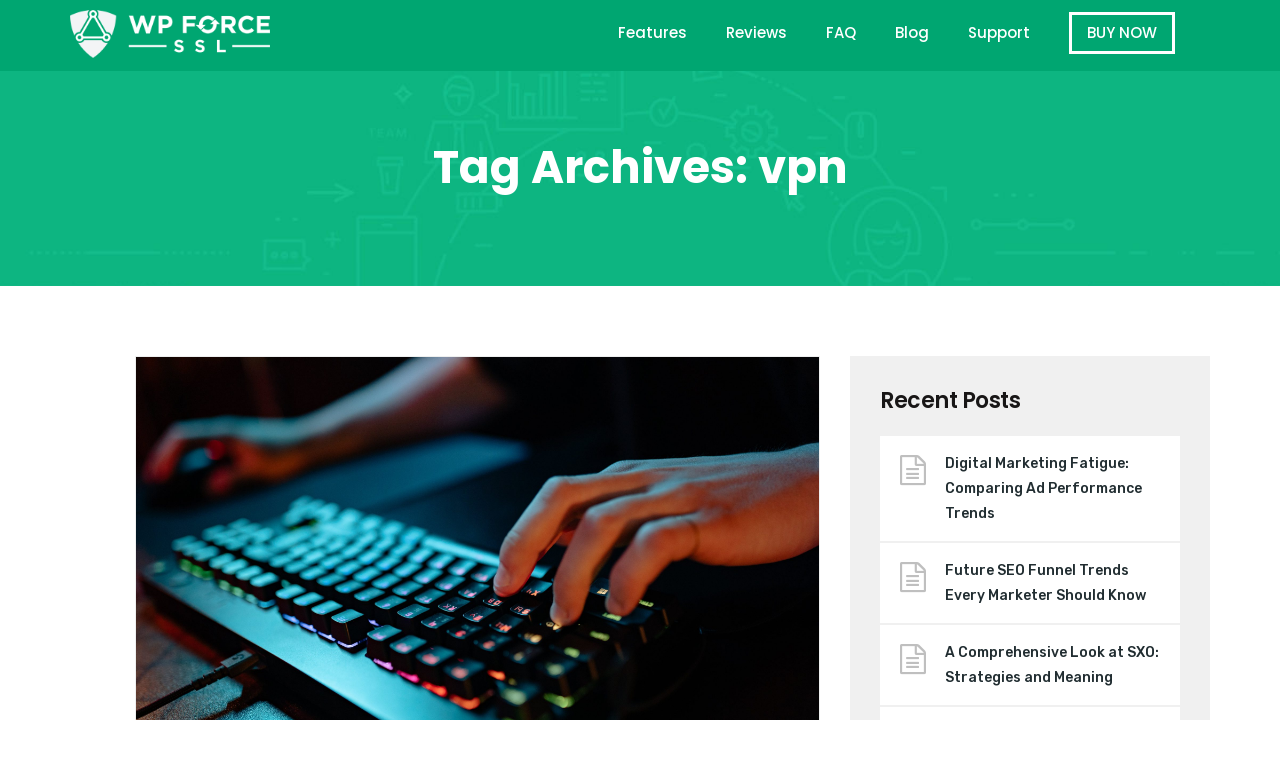

--- FILE ---
content_type: text/css
request_url: https://wpforcessl.com/wp-content/themes/seolounge/css/radiantthemes-header-style-two.css
body_size: 2874
content:
/*================================= sticky-logo =================================*/

.wraper_header.style-two .header_main .sticky-logo {
    max-width: 200px;
}

.header_main .sticky-logo {
    position: absolute;
    top: 0;
    bottom: 0;
    float: left;
    text-align: center;
    font-size: 0;
}

.header_main .sticky-logo > .sticky-logo-table {
    display: table;
    table-layout: fixed;
    width: 100%;
    height: 100%;
    margin: 0;
}

.header_main .sticky-logo > .sticky-logo-table > .sticky-logo-table-cell {
    display: table-cell;
    width: 100%;
    height: 100%;
    vertical-align: middle;
}

.header_main .sticky-logo img {
    max-width: 100%;
}

.sticky-wrapper .brand-logo {
    display: block;
}

.sticky-wrapper .sticky-logo {
    display: none;
}

.is-sticky .sticky-logo {
    display: block;
}

.is-sticky .brand-logo {
    display: none;
}



/*================================= sticky-logo =================================*/

/* wraper_header */

.wraper_header {
    z-index: 999;
    width: 100%;
    direction: initial;
}

.wraper_header.static-header {
    position: relative;
}

.wraper_header.floating-header {
    position: absolute;
}

/* wraper_header_main */

.wraper_header_main {
    width: 100%;
}

body.admin-bar .wraper_header_main {
    top: 0;
    transition: all 0.3s ease-in-out;
    -webkit-transition: all 0.3s ease-in-out;
}

body.admin-bar .is-sticky .wraper_header_main {
    top: 32px !important;
}

.wraper_header_main > .container {
    padding-top: 25px;
    padding-bottom: 25px;
}

.header_main {
    position: relative;
}

.header_main .brand-logo {
    position: absolute;
    top: 0;
    bottom: 0;
    float: left;
    text-align: center;
    font-size: 0;
}

.header_main .brand-logo > .brand-logo-table {
    display: table;
    table-layout: fixed;
    width: 100%;
    height: 100%;
    margin: 0;
}

.header_main .brand-logo > .brand-logo-table > .brand-logo-table-cell {
    display: table-cell;
    width: 100%;
    height: 100%;
    vertical-align: middle;
}

.header_main .brand-logo img {
    max-width: 100%;
}

.header_main_action {
    float: right;
    margin-top: 9px;
    margin-left: 35px;
    text-align: center;
    font-size: 0;
}

.header_main_action ul > li {
    position: relative;
    display: inline-block;
    vertical-align: top;
    margin-right: 20px;
}

.header_main_action ul > li:last-child,
.header_main_action ul > li:only-child {
    margin-right: 0;
}

.header_main_action ul > li i {
    line-height: 1;
    cursor: pointer;
    transition: all 0.3s ease-in-out;
    -webkit-transition: all 0.3s ease-in-out;
}

.header_main_action ul > li.floating-searchbar > i.fa-times,
.header_main_action ul > li.flyout-searchbar-toggle > i.fa-times {
    position: absolute;
    top: 0;
    left: 0;
    opacity: 0;
    visibility: hidden;
    transition: all 0.3s ease-in-out;
    -webkit-transition: all 0.3s ease-in-out;
}

body.floating-searchbar-active .header_main_action ul > li.floating-searchbar > i.fa-times,
body.flyout-searchbar-active .header_main_action ul > li.flyout-searchbar-toggle > i.fa-times {
    opacity: 1;
    visibility: visible;
}

body.floating-searchbar-active .header_main_action ul > li.floating-searchbar > i.fa-search,
body.flyout-searchbar-active .header_main_action ul > li.flyout-searchbar-toggle > i.fa-search {
    opacity: 0;
    visibility: hidden;
}

.header_main_action ul > li > .floating-search-bar {
    position: absolute;
    top: calc(100% + 30px);
    right: 0;
    width: 310px;
    padding: 20px;
    background-color: rgba(255, 255, 255, 0.9);
    box-shadow: 0px 2px 5px rgba(0, 0, 0, 0.15);
    opacity: 0;
    visibility: hidden;
    transition: all 0.3s ease-in-out;
    -webkit-transition: all 0.3s ease-in-out;
}

body.floating-searchbar-active .header_main_action ul > li > .floating-search-bar {
    top: 100%;
    opacity: 1;
    visibility: visible;
}

.header_main_action ul > li > .floating-search-bar .form-row {
    position: relative;
    padding: 0;
    margin: 0;
}

.header_main_action ul > li > .floating-search-bar .form-row input[type=search] {
    width: 100%;
    height: 44px;
    padding: 0px 40px 0px 15px;
    background-color: #fff;
    border: 1px rgba(0, 0, 0, 0.1) solid;
    box-shadow: initial;
    font-size: 15px;
    color: #1e0d32;
}

.header_main_action ul > li > .floating-search-bar .form-row button[type=submit] {
    position: absolute;
    top: 5px;
    right: 0;
    z-index: 1;
    width: 40px;
    height: 100%;
    background-color: initial;
    border: none;
    cursor: pointer;
}

.header_main_action ul > li > .floating-search-bar .form-row button[type=submit] i {
    font-size: 16px;
    color: #1e0d32;
    line-height: 16px;
}

.header_main_action ul > li.header-cart-bar {}

.header_main_action ul > li.header-cart-bar > .header-cart-bar-icon {
    position: relative;
    display: block;
    margin-right: 6px;
}

.header_main_action ul > li.header-cart-bar > .header-cart-bar-icon .cart-count {
    position: absolute;
    top: -8px;
    right: -13px;
    width: 18px;
    height: 18px;
    border-radius: 50%;
    font-size: 10px;
    color: #fff;
    line-height: 20px;
    transition: all 0.3s ease-in-out;
    -webkit-transition: all 0.3s ease-in-out;
}

.header_main_action ul > li.header-hamburger {
    cursor: pointer;
}

.header_main_action ul > li.header-hamburger > i {
    font-size: 20px;
}

.header_main .responsive-nav {
    float: right;
    margin-top: 15px;
}

.header_main .responsive-nav i {
    line-height: 1;
    cursor: pointer;
}

.nav {
    float: right;
    margin-top: 5px;
    text-align: right;
}

.nav > [class*='menu-'] {
    display: block;
}

/* nav level one */

.nav > [class*='menu-'] > ul.menu > li {
    position: relative;
    display: inline-block;
    vertical-align: top;
    width: auto;
    height: auto;
    margin-right: 35px;
}

.nav > [class*='menu-'] > ul.menu > li:last-child,
.nav > [class*='menu-'] > ul.menu > li:only-child {
    margin-right: 0 !important;
}

.nav > [class*='menu-'] > ul.menu > li > a {
    display: block;
    width: auto;
    height: auto;
    padding-bottom: 10px;
    cursor: pointer;
    transition: all 0.3s ease-in-out !important;
    -webkit-transition: all 0.3s ease-in-out !important;
}

.nav > [class*='menu-'] > ul.menu > li:hover > a,
.nav > [class*='menu-'] > ul.menu > li.current-menu-item > a,
.nav > [class*='menu-'] > ul.menu > li.current-menu-parent > a,
.nav > [class*='menu-'] > ul.menu > li.current-menu-ancestor > a {}

.nav > [class*='menu-'] > ul.menu > li.menu-item-has-children > a:after {
    display: inline-block;
    vertical-align: middle;
    margin-left: 7px;
    content: "\f107";
    font-family: "FontAwesome";
    line-height: 1;
}

/* nav level two */

.nav > [class*='menu-'] > ul.menu > li > ul {
    position: absolute;
    top: 100%;
    left: 0;
    z-index: 1;
    width: 220px;
    height: auto;
    background-color: #fff;
    box-shadow: 0px 3px 10px rgba(0, 0, 0, 0.2);
    opacity: 0;
    visibility: hidden;
    transition: all 0.3s ease-in-out;
    -webkit-transition: all 0.3s ease-in-out;
}

.nav > [class*='menu-'] > ul.menu > li:nth-last-child(1) > ul,
.nav > [class*='menu-'] > ul.menu > li:nth-last-child(2) > ul {
    left: auto;
    right: 0;
}

.nav > [class*='menu-'] > ul.menu > li:hover > ul {
    opacity: 1;
    visibility: visible;
}

.nav > [class*='menu-'] > ul.menu > li > ul > li,
.nav > [class*='menu-'] > ul.menu > li > ul > li > ul > li,
.nav > [class*='menu-'] > ul.menu > li > ul > li > ul > li > ul > li,
.nav > [class*='menu-'] > ul.menu > li > ul > li > ul > li > ul > li ul li {
    position: relative;
    width: 100%;
    height: auto;
    float: left;
}

.nav > [class*='menu-'] > ul.menu > li > ul > li > a,
.nav > [class*='menu-'] > ul.menu > li > ul > li > ul > li > a,
.nav > [class*='menu-'] > ul.menu > li > ul > li > ul > li > ul > li > a,
.nav > [class*='menu-'] > ul.menu > li > ul > li > ul > li > ul > li ul li a {
    position: relative;
    display: block;
    width: auto;
    height: auto;
    padding: 2px 15px 2px 15px;
    border-bottom: 1px #e2e2e2 solid;
    opacity: inherit !important;
    visibility: inherit !important;
    cursor: pointer;
    transition: all 0.3s ease-in-out !important;
    -webkit-transition: all 0.3s ease-in-out !important;
}

.nav > [class*='menu-'] > ul.menu > li > ul > li:last-child > a,
.nav > [class*='menu-'] > ul.menu > li > ul > li > ul > li:last-child > a,
.nav > [class*='menu-'] > ul.menu > li > ul > li > ul > li > ul > li:last-child > a,
.nav > [class*='menu-'] > ul.menu > li > ul > li > ul > li > ul > li ul li:last-child a {
    border-bottom: none;
}

.nav > [class*='menu-'] > ul.menu > li:hover > ul > li > a,
.nav > [class*='menu-'] > ul.menu > li:hover > ul > li > ul > li > a,
.nav > [class*='menu-'] > ul.menu > li:hover > ul > li > ul > li > ul > li > a,
.nav > [class*='menu-'] > ul.menu > li:hover > ul > li > ul > li > ul > li ul li a {
    padding-top: 10px;
    padding-bottom: 10px;
}

.nav > [class*='menu-'] > ul.menu > li > ul > li:hover > a,
.nav > [class*='menu-'] > ul.menu > li > ul > li.current-menu-item > a,
.nav > [class*='menu-'] > ul.menu > li > ul > li.current-menu-parent > a,
.nav > [class*='menu-'] > ul.menu > li > ul > li > ul > li:hover > a,
.nav > [class*='menu-'] > ul.menu > li > ul > li > ul > li.current-menu-item > a,
.nav > [class*='menu-'] > ul.menu > li > ul > li > ul > li.current-menu-parent > a,
.nav > [class*='menu-'] > ul.menu > li > ul > li > ul > li > ul > li:hover > a,
.nav > [class*='menu-'] > ul.menu > li > ul > li > ul > li > ul > li.current-menu-item > a,
.nav > [class*='menu-'] > ul.menu > li > ul > li > ul > li > ul > li.current-menu-parent > a,
.nav > [class*='menu-'] > ul.menu > li > ul > li > ul > li > ul > li ul li:hover a,
.nav > [class*='menu-'] > ul.menu > li > ul > li > ul > li > ul > li ul li.current-menu-item a,
.nav > [class*='menu-'] > ul.menu > li > ul > li > ul > li > ul > li ul li.current-menu-parent a {}

.nav > [class*='menu-'] > ul.menu > li > ul > li.menu-item-has-children > a:after,
.nav > [class*='menu-'] > ul.menu > li > ul > li > ul > li.menu-item-has-children > a:after,
.nav > [class*='menu-'] > ul.menu > li > ul > li > ul > li > ul > li.menu-item-has-children > a:after,
.nav > [class*='menu-'] > ul.menu > li > ul > li > ul > li > ul > li ul li.menu-item-has-children > a:after {
    /*float:right;
	margin-left:7px;
	content:"\f105";
	font-family:"FontAwesome";*/
}

.nav > [class*='menu-'] > ul.menu > li > ul > li > a i,
.nav > [class*='menu-'] > ul.menu > li > ul > li > ul > li > a i,
.nav > [class*='menu-'] > ul.menu > li > ul > li > ul > li > ul > li > a i,
.nav > [class*='menu-'] > ul.menu > li > ul > li > ul > li > ul > li ul li a i {
    width: 20px;
    text-align: center;
    margin-right: 10px;
}

/* nav level three */

.nav > [class*='menu-'] > ul.menu > li > ul > li > ul,
.nav > [class*='menu-'] > ul.menu > li > ul > li > ul > li > ul,
.nav > [class*='menu-'] > ul.menu > li > ul > li > ul > li > ul li ul {
    position: absolute;
    top: 0;
    left: 100%;
    z-index: 1;
    width: 220px;
    background-color: #fff;
    box-shadow: 0px 3px 10px rgba(0, 0, 0, 0.2);
    text-align: left;
    opacity: 0;
    visibility: hidden;
    transition: all 0.3s ease-in-out;
    -webkit-transition: all 0.3s ease-in-out;
}

.nav > [class*='menu-'] > ul.menu > li:nth-last-child(1) > ul > li > ul,
.nav > [class*='menu-'] > ul.menu > li:nth-last-child(2) > ul > li > ul,
.nav > [class*='menu-'] > ul.menu > li:nth-last-child(1) > ul > li > ul > li > ul,
.nav > [class*='menu-'] > ul.menu > li:nth-last-child(2) > ul > li > ul > li > ul,
.nav > [class*='menu-'] > ul.menu > li:nth-last-child(1) > ul > li > ul > li > ul li ul,
.nav > [class*='menu-'] > ul.menu > li:nth-last-child(2) > ul > li > ul > li > ul li ul {
    left: auto;
    right: 100%;
}

.nav > [class*='menu-'] > ul.menu > li > ul > li:hover > ul,
.nav > [class*='menu-'] > ul.menu > li > ul > li > ul > li:hover > ul,
.nav > [class*='menu-'] > ul.menu > li > ul > li > ul > li > ul li:hover > ul {
    top: 0;
    opacity: 1;
    visibility: visible;
}

/* RADIANTTHEMES MEGA MENU */

.nav > [class*='menu-'] > ul.menu > li.rt-mega-menu-full-width {
    position: static;
}

.rt-mega-menu {
    width: 700px;
    padding-right: 0;
    padding-left: 0;
    background-color: #fff;
    box-shadow: 0px 3px 15px rgba(0, 0, 0, 0.15);
    text-align: left;
}

.nav > [class*='menu-'] > ul.menu > li.rt-mega-menu-full-width .rt-mega-menu {
    width: 100%;
}

.rt-mega-menu > ul {
    display: table;
    table-layout: fixed;
    width: 100%;
}

.nav > [class*='menu-'] > ul.menu > li:nth-last-child(1) > .rt-mega-menu,
.nav > [class*='menu-'] > ul.menu > li:nth-last-child(2) > .rt-mega-menu {
    left: auto;
    right: 0;
}

.rt-mega-menu > ul > .menu-item {
    padding-top: 40px;
    padding-right: 25px;
    padding-bottom: 45px;
    padding-left: 25px;
    border-right: 1px rgba(0, 0, 0, 0.06) solid;
}

.rt-mega-menu > ul > .menu-item:last-child,
.rt-mega-menu > ul > .menu-item:only-child {
    border-right: none;
}

.rt-megamenu-widget .rt-megamenu-widget-title {
    margin-bottom: 20px;
    text-transform: none;
    font-weight: 700;
    font-size: 16px;
    color: #2f3241;
    line-height: 26px;
}

.rt-megamenu-widget ul.menu {
    margin-left: -25px;
    margin-right: -25px;
}

.rt-megamenu-widget ul.menu > li {
    position: relative;
}

.rt-megamenu-widget ul.menu > li:last-child,
.rt-megamenu-widget ul.menu > li:only-child {
    margin-bottom: 0;
}

.rt-megamenu-widget ul.menu > li > a {
    display: block;
    padding: 7px 25px 7px 25px;
    background-color: rgba(0, 0, 0, 0.0);
    text-transform: none;
    font-weight: 400;
    font-size: 15px;
    color: #919191;
    line-height: 25px;
    transition: all 0.3s ease-in-out;
    -webkit-transition: all 0.3s ease-in-out;
}

.rt-megamenu-widget ul.menu > li > a:hover {
    background-color: rgba(0, 0, 0, 0.06);
}

.rt-megamenu-widget ul.menu > li > a i {
    width: 20px;
    text-align: center;
    margin-right: 10px;
}

/* MOBILE MENU - SIDR */

body[data-header-style='header-style-two'] #mobile-menu {
    width: 100%;
}

body[data-header-style='header-style-two'] #mobile-menu {
    right: -100%;
}

.sidr {}

.mobile-menu-main {}

.mobile-menu-close {
    padding: 10px 15px 8px 15px;
    border-bottom: 1px rgba(0, 0, 0, 0.075) solid;
    text-align: right;
    cursor: pointer;
}

.mobile-menu-close i {
    font-size: 20px;
    line-height: 1;
}

.mobile-menu-nav {}

.mobile-menu-nav > [class*='menu-'] > ul.menu {}

.mobile-menu-nav > [class*='menu-'] > ul.menu > li {
    position: relative;
    width: 100%;
}

.mobile-menu-nav > [class*='menu-'] > ul.menu > li > a,
.mobile-menu-nav > [class*='menu-'] > ul.menu > li > ul > li > a,
.mobile-menu-nav > [class*='menu-'] > ul.menu > li > ul > li > ul > li > a,
.mobile-menu-nav > [class*='menu-'] > ul.menu > li > ul > li > ul > li > ul > li > a,
.mobile-menu-nav > [class*='menu-'] > ul.menu > li > ul > li > ul > li > ul > li > ul li a {
    position: relative;
    display: block;
    width: auto;
    height: auto;
    padding: 10px 22px 10px 15px;
    border-bottom: 1px rgba(0, 0, 0, 0.075) solid;
    color: inherit;
}

.mobile-menu-nav > [class*='menu-'] > ul.menu > li.menu-item-has-children > a,
.mobile-menu-nav > [class*='menu-'] > ul.menu > li > ul > li.menu-item-has-children > a,
.mobile-menu-nav > [class*='menu-'] > ul.menu > li > ul > li > ul > li.menu-item-has-children > a,
.mobile-menu-nav > [class*='menu-'] > ul.menu > li > ul > li > ul > li > ul > li.menu-item-has-children > a,
.mobile-menu-nav > [class*='menu-'] > ul.menu > li > ul > li > ul > li > ul > li > ul li.menu-item-has-children a {
    padding-right: 50px;
}

.mobile-menu-nav > [class*='menu-'] > ul.menu > li.current-menu-item > a,
.mobile-menu-nav > [class*='menu-'] > ul.menu > li.current-menu-parent > a,
.mobile-menu-nav > [class*='menu-'] > ul.menu > li > ul > li.current-menu-item > a,
.mobile-menu-nav > [class*='menu-'] > ul.menu > li > ul > li.current-menu-parent > a,
.mobile-menu-nav > [class*='menu-'] > ul.menu > li > ul > li > ul > li.current-menu-item > a,
.mobile-menu-nav > [class*='menu-'] > ul.menu > li > ul > li > ul > li.current-menu-parent > a {}

.mobile-menu-nav > [class*='menu-'] > ul.menu > li.menu-item-has-children > .radiantthemes-open-submenu,
.mobile-menu-nav > [class*='menu-'] > ul.menu > li > ul > li.menu-item-has-children > .radiantthemes-open-submenu,
.mobile-menu-nav > [class*='menu-'] > ul.menu > li > ul > li > ul > li.menu-item-has-children > .radiantthemes-open-submenu,
.mobile-menu-nav > [class*='menu-'] > ul.menu > li > ul > li > ul > li > ul > li.menu-item-has-children > .radiantthemes-open-submenu,
.mobile-menu-nav > [class*='menu-'] > ul.menu > li > ul > li > ul > li > ul > li > ul li.menu-item-has-children > .radiantthemes-open-submenu {
    position: absolute;
    top: 0;
    right: 0;
    width: 40px;
    cursor: pointer;
    text-align: center;
}

.mobile-menu-nav > [class*='menu-'] > ul.menu > li.menu-item-has-children > .radiantthemes-open-submenu:before,
.mobile-menu-nav > [class*='menu-'] > ul.menu > li > ul > li.menu-item-has-children > .radiantthemes-open-submenu > i:before,
.mobile-menu-nav > [class*='menu-'] > ul.menu > li > ul > li > ul > li.menu-item-has-children > .radiantthemes-open-submenu > i:before,
.mobile-menu-nav > [class*='menu-'] > ul.menu > li > ul > li > ul > li > ul > li.menu-item-has-children > .radiantthemes-open-submenu > i:before,
.mobile-menu-nav > [class*='menu-'] > ul.menu > li > ul > li > ul > li > ul > li > ul li.menu-item-has-children > .radiantthemes-open-submenu > i:before {
    content: "+";
    font-size: 125%;
    line-height: 47px;
}

.mobile-menu-nav > [class*='menu-'] > ul.menu > li.menu-item-has-children.radiantthemes-menu-open > .radiantthemes-open-submenu:before,
.mobile-menu-nav > [class*='menu-'] > ul.menu > li > ul > li.menu-item-has-children.radiantthemes-menu-open > .radiantthemes-open-submenu > i:before,
.mobile-menu-nav > [class*='menu-'] > ul.menu > li > ul > li > ul > li.menu-item-has-children.radiantthemes-menu-open > .radiantthemes-open-submenu > i:before,
.mobile-menu-nav > [class*='menu-'] > ul.menu > li > ul > li > ul > li > ul > li.menu-item-has-children.radiantthemes-menu-open > .radiantthemes-open-submenu > i:before,
.mobile-menu-nav > [class*='menu-'] > ul.menu > li > ul > li > ul > li > ul > li > ul li.menu-item-has-children.radiantthemes-menu-open > .radiantthemes-open-submenu > i:before {
    content: "-";
}

.mobile-menu-nav > [class*='menu-'] > ul.menu > li > ul > li > a {
    padding-left: 30px;
    font-size: 90%;
}

.mobile-menu-nav > [class*='menu-'] > ul.menu > li > ul > li > ul > li > a {
    padding-left: 45px;
    font-size: 85%;
}

.mobile-menu-nav > [class*='menu-'] > ul.menu > li > ul > li > ul > li > ul > li > a {
    padding-left: 65px;
    font-size: 80%;
}

.mobile-menu-nav > [class*='menu-'] > ul.menu > li > ul > li > ul > li > ul > li > ul li a {
    padding-left: 80px;
    font-size: 75%;
}

/* MOBILE MENU - SIDR - RADIANTTHEMES MEGA MENU */

.sidr .rt-sub-menu,
.sidr .rt-mega-menu {
    position: static;
    width: 100%;
    opacity: 1 !important;
    visibility: visible !important;
    background-color: transparent;
    box-shadow: initial;
    transform: translate(0, 0) !important;
    -webkit-transform: translate(0, 0) !important;
}

.sidr .rt-sub-menu {
    background-color: transparent;
}

.sidr .rt-sub-menu > li {
    width: 100%;
    float: left;
}

.sidr .rt-mega-menu > .rt-sub-menu {
    display: block;
    opacity: 1;
    visibility: visible;
    background-color: transparent;
}

.sidr .rt-mega-menu > .rt-sub-menu > .rt-mega-menu-col {
    display: block;
}

.sidr .rt-mega-menu > ul > .menu-item {
    border-bottom: 1px rgba(0, 0, 0, 0.075) solid;
}

.sidr .rt-mega-menu .rt-megamenu-widget .rt-megamenu-widget-title {
    border-bottom-color: rgba(0, 0, 0, 0.075);
    color: inherit;
    letter-spacing: 0;
}

.sidr .rt-mega-menu .rt-megamenu-widget ul.menu > li {
    color: inherit;
}

/* wraper_flyout_search */

.wraper_flyout_search {
    position: fixed;
    top: 0;
    right: 0;
    bottom: 0;
    left: 0;
    z-index: 999;
    background-color: rgba(39, 13, 68, 0.96);
    opacity: 0;
    visibility: hidden;
    transform: scale(1.3);
    -webkit-transform: scale(1.3);
    transition: all 0.4s ease-in-out;
    -webkit-transition: all 0.4s ease-in-out;
}

body.flyout-searchbar-active .wraper_flyout_search {
    opacity: 1;
    visibility: visible;
    transform: scale(1);
    -webkit-transform: scale(1);
}

.wraper_flyout_search > .table {
    display: table;
    table-layout: fixed;
    width: 100%;
    height: 100%;
    margin: 0;
}

.wraper_flyout_search > .table > .table-cell {
    position: relative;
    display: table-cell;
    width: 100%;
    height: 100%;
    padding: 20px;
    vertical-align: middle;
    text-align: center;
}

.flyout-search-close {
    position: absolute;
    top: 20px;
    right: 20px;
    text-align: center;
}

.flyout-search-close i {
    font-size: 30px;
    color: #fff;
    line-height: 30px;
    cursor: pointer;
}

.flyout_search {
    display: inline-block;
    vertical-align: top;
    width: 100%;
    max-width: 1140px;
    padding-top: 80px;
    padding-bottom: 40px;
}

.flyout_search .form-row {
    position: relative;
    padding: 0;
    margin: 0;
}

.flyout_search .form-row input[type=search] {
    width: 100%;
    height: 60px;
    padding: 0px 40px 0px 0px;
    background-color: initial;
    border: none;
    border-bottom: 3px #dedede solid;
    box-shadow: initial;
    font-size: 20px;
    color: #fff;
}

.flyout_search .form-row button[type=submit] {
    position: absolute;
    top: 17px;
    right: 0;
    z-index: 1;
    width: 40px;
    height: auto;
    background-color: initial;
    border: none;
    cursor: pointer;
}

.flyout_search .form-row button[type=submit] i {
    font-size: 20px;
    color: #fff;
    line-height: 20px;
}

/* LARGE DESKTOP PART */
@media screen and (min-width:1200px) {}

/* DESKTOP PART */
@media screen and (min-width:992px) and (max-width:1199px) {}

/* TABLET LANDSCAPE PART */
@media screen and (min-width:768px) and (max-width:991px) {

    /* wraper_header_main */

    .header_main_action {
        margin-top: 11px;
    }

    .header_main .responsive-nav {
        margin-top: 7px;
    }

    /* RADIANTTHEMES MEGA MENU */

    .rt-mega-menu > ul,
    .rt-mega-menu > ul > .menu-item {
        display: block;
    }

}

/* TABLET PROTRAIT PART */
@media screen and (min-width:480px) and (max-width:767px) {

    /* wraper_header_main */

    body.admin-bar .is-sticky .wraper_header_main {
        top: 0 !important;
    }

    .header_main .brand-logo {
        position: static;
        width: 100%;
        max-width: initial !important;
    }

    .header_main .brand-logo img {
        max-width: 200px;
    }
    
    .header_main .sticky-logo {
        position: static;
        width: 100%;
        max-width: initial !important;
    }

    .header_main .sticky-logo img {
        max-width: 200px;
    }

    .header_main_action {
        float: left;
        margin-top: 21px;
        margin-left: 0;
    }

    .header_main_action ul > li > .floating-search-bar {
        left: 0;
    }

    /* RADIANTTHEMES MEGA MENU */

    .rt-mega-menu > ul,
    .rt-mega-menu > ul > .menu-item {
        display: block;
    }

}

/* SMART PHONE LANDSCAPE PART */
@media screen and (min-width:321px) and (max-width:479px) {

    /* wraper_header_main */

    body.admin-bar .is-sticky .wraper_header_main {
        top: 0 !important;
    }

    .header_main .brand-logo {
        position: static;
        width: 100%;
        max-width: initial !important;
    }

    .header_main .brand-logo img {
        max-width: 200px;
    }
    
    .header_main .sticky-logo {
        position: static;
        width: 100%;
        max-width: initial !important;
    }

    .header_main .sticky-logo img {
        max-width: 200px;
    }

    .header_main_action {
        float: left;
        margin-top: 21px;
        margin-left: 0;
    }

    .header_main_action ul > li > .floating-search-bar {
        left: 0;
        width: 230px;
    }

    /* RADIANTTHEMES MEGA MENU */

    .rt-mega-menu > ul,
    .rt-mega-menu > ul > .menu-item {
        display: block;
    }

}

/* SMART PHONE PROTRAIT PART */
@media screen and (max-width:320px) {

    /* wraper_header_main */

    body.admin-bar .is-sticky .wraper_header_main {
        top: 0 !important;
    }

    .header_main .brand-logo {
        position: static;
        width: 100%;
        max-width: initial !important;
    }

    .header_main .brand-logo img {
        max-width: 200px;
    }
    
    .header_main .sticky-logo {
        position: static;
        width: 100%;
        max-width: initial !important;
    }

    .header_main .sticky-logo img {
        max-width: 200px;
    }

    .header_main_action {
        float: left;
        margin-top: 21px;
        margin-left: 0;
    }

    .header_main_action ul > li > .floating-search-bar {
        left: 0;
        width: 230px;
    }

    /* RADIANTTHEMES MEGA MENU */

    .rt-mega-menu > ul,
    .rt-mega-menu > ul > .menu-item {
        display: block;
    }

}


--- FILE ---
content_type: text/plain
request_url: https://www.google-analytics.com/j/collect?v=1&_v=j102&a=366778451&t=pageview&_s=1&dl=https%3A%2F%2Fwpforcessl.com%2Ftag%2Fvpn%2F&ul=en-us%40posix&dt=vpn%20%E2%80%93%20WP%20Force%20SSL&sr=1280x720&vp=1280x720&_u=IEBAAEABAAAAACAAI~&jid=1554779253&gjid=255555980&cid=1149679005.1769465886&tid=UA-43771288-27&_gid=2016436973.1769465886&_r=1&_slc=1&z=343149151
body_size: -450
content:
2,cG-THF7B6NR91